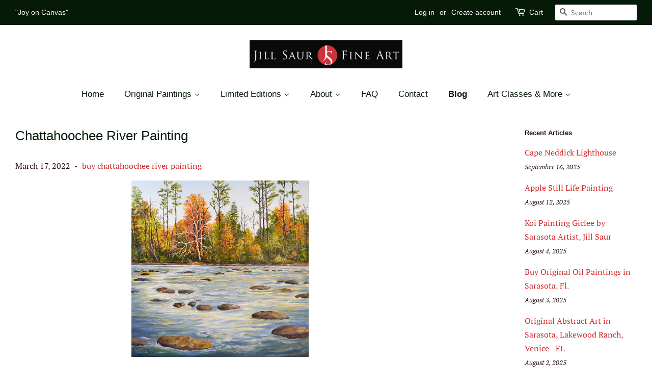

--- FILE ---
content_type: text/html; charset=utf-8
request_url: https://www.jillsaurfineart.com/blogs/news/chattahoochee-river-painting
body_size: 15051
content:
<!doctype html>
<html class="no-js" lang="en">
<head>

  <!-- Basic page needs ================================================== -->
  <meta charset="utf-8">
  <meta http-equiv="X-UA-Compatible" content="IE=edge,chrome=1">

  
  <link rel="shortcut icon" href="//www.jillsaurfineart.com/cdn/shop/files/Jill_Saur_Favicon_32x32.png?v=1614353989" type="image/png" />
  

  <!-- Title and description ================================================== -->
  <title>
  Chattahoochee River Painting &ndash; Jill Saur Fine Art
  </title>

  
  <meta name="description" content="I&#39;ve long been enthralled by the Chattahoochee River.  Living north of Atlanta, it&#39;s one of the few places that a soul has to wander that&#39;s not too far from home.  It&#39;s possible to spend a nice amount of time gazing at the fast moving waters in complete solitude.  This particular area is called, Jones Bridge.  The old ">
  

  <!-- Social meta ================================================== -->
  <!-- /snippets/social-meta-tags.liquid -->




<meta property="og:site_name" content="Jill Saur Fine Art">
<meta property="og:url" content="https://www.jillsaurfineart.com/blogs/news/chattahoochee-river-painting">
<meta property="og:title" content="Chattahoochee River Painting">
<meta property="og:type" content="article">
<meta property="og:description" content="I&#39;ve long been enthralled by the Chattahoochee River.  Living north of Atlanta, it&#39;s one of the few places that a soul has to wander that&#39;s not too far from home.  It&#39;s possible to spend a nice amount of time gazing at the fast moving waters in complete solitude.  This particular area is called, Jones Bridge.  The old ">

<meta property="og:image" content="http://www.jillsaurfineart.com/cdn/shop/articles/River_painting_by_jill_saur_03645763-2ed7-4b0b-954b-b30636865ac9_1200x1200.jpg?v=1647723580">
<meta property="og:image:secure_url" content="https://www.jillsaurfineart.com/cdn/shop/articles/River_painting_by_jill_saur_03645763-2ed7-4b0b-954b-b30636865ac9_1200x1200.jpg?v=1647723580">


<meta name="twitter:card" content="summary_large_image">
<meta name="twitter:title" content="Chattahoochee River Painting">
<meta name="twitter:description" content="I&#39;ve long been enthralled by the Chattahoochee River.  Living north of Atlanta, it&#39;s one of the few places that a soul has to wander that&#39;s not too far from home.  It&#39;s possible to spend a nice amount of time gazing at the fast moving waters in complete solitude.  This particular area is called, Jones Bridge.  The old ">


  <!-- Helpers ================================================== -->
  <link rel="canonical" href="https://www.jillsaurfineart.com/blogs/news/chattahoochee-river-painting">
  <meta name="viewport" content="width=device-width,initial-scale=1">
  <meta name="theme-color" content="#d22a2a">

  <!-- CSS ================================================== -->
  <link href="//www.jillsaurfineart.com/cdn/shop/t/3/assets/timber.scss.css?v=10191280491118060821759260366" rel="stylesheet" type="text/css" media="all" />
  <link href="//www.jillsaurfineart.com/cdn/shop/t/3/assets/theme.scss.css?v=82324890871869032831759260365" rel="stylesheet" type="text/css" media="all" />

  <script>
    window.theme = window.theme || {};

    var theme = {
      strings: {
        addToCart: "Add to Cart",
        soldOut: "Sold",
        unavailable: "Unavailable",
        zoomClose: "Close (Esc)",
        zoomPrev: "Previous (Left arrow key)",
        zoomNext: "Next (Right arrow key)",
        addressError: "Error looking up that address",
        addressNoResults: "No results for that address",
        addressQueryLimit: "You have exceeded the Google API usage limit. Consider upgrading to a \u003ca href=\"https:\/\/developers.google.com\/maps\/premium\/usage-limits\"\u003ePremium Plan\u003c\/a\u003e.",
        authError: "There was a problem authenticating your Google Maps API Key."
      },
      settings: {
        // Adding some settings to allow the editor to update correctly when they are changed
        enableWideLayout: true,
        typeAccentTransform: false,
        typeAccentSpacing: false,
        baseFontSize: '16px',
        headerBaseFontSize: '26px',
        accentFontSize: '17px'
      },
      variables: {
        mediaQueryMedium: 'screen and (max-width: 768px)',
        bpSmall: false
      },
      moneyFormat: "$ {{amount}}"
    }

    document.documentElement.className = document.documentElement.className.replace('no-js', 'supports-js');
  </script>

  <!-- Header hook for plugins ================================================== -->
  <script>window.performance && window.performance.mark && window.performance.mark('shopify.content_for_header.start');</script><meta id="shopify-digital-wallet" name="shopify-digital-wallet" content="/12281398/digital_wallets/dialog">
<meta name="shopify-checkout-api-token" content="e598ff508c7052e4d6d09e4947c5a44f">
<link rel="alternate" type="application/atom+xml" title="Feed" href="/blogs/news.atom" />
<script async="async" src="/checkouts/internal/preloads.js?locale=en-US"></script>
<link rel="preconnect" href="https://shop.app" crossorigin="anonymous">
<script async="async" src="https://shop.app/checkouts/internal/preloads.js?locale=en-US&shop_id=12281398" crossorigin="anonymous"></script>
<script id="shopify-features" type="application/json">{"accessToken":"e598ff508c7052e4d6d09e4947c5a44f","betas":["rich-media-storefront-analytics"],"domain":"www.jillsaurfineart.com","predictiveSearch":true,"shopId":12281398,"locale":"en"}</script>
<script>var Shopify = Shopify || {};
Shopify.shop = "jill-saur-fine-art.myshopify.com";
Shopify.locale = "en";
Shopify.currency = {"active":"USD","rate":"1.0"};
Shopify.country = "US";
Shopify.theme = {"name":"Minimal | New Version","id":83724795982,"schema_name":"Minimal","schema_version":"12.2.1","theme_store_id":380,"role":"main"};
Shopify.theme.handle = "null";
Shopify.theme.style = {"id":null,"handle":null};
Shopify.cdnHost = "www.jillsaurfineart.com/cdn";
Shopify.routes = Shopify.routes || {};
Shopify.routes.root = "/";</script>
<script type="module">!function(o){(o.Shopify=o.Shopify||{}).modules=!0}(window);</script>
<script>!function(o){function n(){var o=[];function n(){o.push(Array.prototype.slice.apply(arguments))}return n.q=o,n}var t=o.Shopify=o.Shopify||{};t.loadFeatures=n(),t.autoloadFeatures=n()}(window);</script>
<script>
  window.ShopifyPay = window.ShopifyPay || {};
  window.ShopifyPay.apiHost = "shop.app\/pay";
  window.ShopifyPay.redirectState = null;
</script>
<script id="shop-js-analytics" type="application/json">{"pageType":"article"}</script>
<script defer="defer" async type="module" src="//www.jillsaurfineart.com/cdn/shopifycloud/shop-js/modules/v2/client.init-shop-cart-sync_dlpDe4U9.en.esm.js"></script>
<script defer="defer" async type="module" src="//www.jillsaurfineart.com/cdn/shopifycloud/shop-js/modules/v2/chunk.common_FunKbpTJ.esm.js"></script>
<script type="module">
  await import("//www.jillsaurfineart.com/cdn/shopifycloud/shop-js/modules/v2/client.init-shop-cart-sync_dlpDe4U9.en.esm.js");
await import("//www.jillsaurfineart.com/cdn/shopifycloud/shop-js/modules/v2/chunk.common_FunKbpTJ.esm.js");

  window.Shopify.SignInWithShop?.initShopCartSync?.({"fedCMEnabled":true,"windoidEnabled":true});

</script>
<script>
  window.Shopify = window.Shopify || {};
  if (!window.Shopify.featureAssets) window.Shopify.featureAssets = {};
  window.Shopify.featureAssets['shop-js'] = {"shop-cart-sync":["modules/v2/client.shop-cart-sync_DIWHqfTk.en.esm.js","modules/v2/chunk.common_FunKbpTJ.esm.js"],"init-fed-cm":["modules/v2/client.init-fed-cm_CmNkGb1A.en.esm.js","modules/v2/chunk.common_FunKbpTJ.esm.js"],"shop-button":["modules/v2/client.shop-button_Dpfxl9vG.en.esm.js","modules/v2/chunk.common_FunKbpTJ.esm.js"],"init-shop-cart-sync":["modules/v2/client.init-shop-cart-sync_dlpDe4U9.en.esm.js","modules/v2/chunk.common_FunKbpTJ.esm.js"],"init-shop-email-lookup-coordinator":["modules/v2/client.init-shop-email-lookup-coordinator_DUdFDmvK.en.esm.js","modules/v2/chunk.common_FunKbpTJ.esm.js"],"init-windoid":["modules/v2/client.init-windoid_V_O5I0mt.en.esm.js","modules/v2/chunk.common_FunKbpTJ.esm.js"],"pay-button":["modules/v2/client.pay-button_x_P2fRzB.en.esm.js","modules/v2/chunk.common_FunKbpTJ.esm.js"],"shop-toast-manager":["modules/v2/client.shop-toast-manager_p8J9W8kY.en.esm.js","modules/v2/chunk.common_FunKbpTJ.esm.js"],"shop-cash-offers":["modules/v2/client.shop-cash-offers_CtPYbIPM.en.esm.js","modules/v2/chunk.common_FunKbpTJ.esm.js","modules/v2/chunk.modal_n1zSoh3t.esm.js"],"shop-login-button":["modules/v2/client.shop-login-button_C3-NmE42.en.esm.js","modules/v2/chunk.common_FunKbpTJ.esm.js","modules/v2/chunk.modal_n1zSoh3t.esm.js"],"avatar":["modules/v2/client.avatar_BTnouDA3.en.esm.js"],"init-shop-for-new-customer-accounts":["modules/v2/client.init-shop-for-new-customer-accounts_aeWumpsw.en.esm.js","modules/v2/client.shop-login-button_C3-NmE42.en.esm.js","modules/v2/chunk.common_FunKbpTJ.esm.js","modules/v2/chunk.modal_n1zSoh3t.esm.js"],"init-customer-accounts-sign-up":["modules/v2/client.init-customer-accounts-sign-up_CRLhpYdY.en.esm.js","modules/v2/client.shop-login-button_C3-NmE42.en.esm.js","modules/v2/chunk.common_FunKbpTJ.esm.js","modules/v2/chunk.modal_n1zSoh3t.esm.js"],"init-customer-accounts":["modules/v2/client.init-customer-accounts_BkuyBVsz.en.esm.js","modules/v2/client.shop-login-button_C3-NmE42.en.esm.js","modules/v2/chunk.common_FunKbpTJ.esm.js","modules/v2/chunk.modal_n1zSoh3t.esm.js"],"shop-follow-button":["modules/v2/client.shop-follow-button_DDNA7Aw9.en.esm.js","modules/v2/chunk.common_FunKbpTJ.esm.js","modules/v2/chunk.modal_n1zSoh3t.esm.js"],"checkout-modal":["modules/v2/client.checkout-modal_EOl6FxyC.en.esm.js","modules/v2/chunk.common_FunKbpTJ.esm.js","modules/v2/chunk.modal_n1zSoh3t.esm.js"],"lead-capture":["modules/v2/client.lead-capture_LZVhB0lN.en.esm.js","modules/v2/chunk.common_FunKbpTJ.esm.js","modules/v2/chunk.modal_n1zSoh3t.esm.js"],"shop-login":["modules/v2/client.shop-login_D4d_T_FR.en.esm.js","modules/v2/chunk.common_FunKbpTJ.esm.js","modules/v2/chunk.modal_n1zSoh3t.esm.js"],"payment-terms":["modules/v2/client.payment-terms_g-geHK5T.en.esm.js","modules/v2/chunk.common_FunKbpTJ.esm.js","modules/v2/chunk.modal_n1zSoh3t.esm.js"]};
</script>
<script id="__st">var __st={"a":12281398,"offset":-18000,"reqid":"d6e0b3ee-06d2-49e8-9b5c-9364a26e92dc-1765837878","pageurl":"www.jillsaurfineart.com\/blogs\/news\/chattahoochee-river-painting","s":"articles-557357924430","u":"69937d205bfa","p":"article","rtyp":"article","rid":557357924430};</script>
<script>window.ShopifyPaypalV4VisibilityTracking = true;</script>
<script id="captcha-bootstrap">!function(){'use strict';const t='contact',e='account',n='new_comment',o=[[t,t],['blogs',n],['comments',n],[t,'customer']],c=[[e,'customer_login'],[e,'guest_login'],[e,'recover_customer_password'],[e,'create_customer']],r=t=>t.map((([t,e])=>`form[action*='/${t}']:not([data-nocaptcha='true']) input[name='form_type'][value='${e}']`)).join(','),a=t=>()=>t?[...document.querySelectorAll(t)].map((t=>t.form)):[];function s(){const t=[...o],e=r(t);return a(e)}const i='password',u='form_key',d=['recaptcha-v3-token','g-recaptcha-response','h-captcha-response',i],f=()=>{try{return window.sessionStorage}catch{return}},m='__shopify_v',_=t=>t.elements[u];function p(t,e,n=!1){try{const o=window.sessionStorage,c=JSON.parse(o.getItem(e)),{data:r}=function(t){const{data:e,action:n}=t;return t[m]||n?{data:e,action:n}:{data:t,action:n}}(c);for(const[e,n]of Object.entries(r))t.elements[e]&&(t.elements[e].value=n);n&&o.removeItem(e)}catch(o){console.error('form repopulation failed',{error:o})}}const l='form_type',E='cptcha';function T(t){t.dataset[E]=!0}const w=window,h=w.document,L='Shopify',v='ce_forms',y='captcha';let A=!1;((t,e)=>{const n=(g='f06e6c50-85a8-45c8-87d0-21a2b65856fe',I='https://cdn.shopify.com/shopifycloud/storefront-forms-hcaptcha/ce_storefront_forms_captcha_hcaptcha.v1.5.2.iife.js',D={infoText:'Protected by hCaptcha',privacyText:'Privacy',termsText:'Terms'},(t,e,n)=>{const o=w[L][v],c=o.bindForm;if(c)return c(t,g,e,D).then(n);var r;o.q.push([[t,g,e,D],n]),r=I,A||(h.body.append(Object.assign(h.createElement('script'),{id:'captcha-provider',async:!0,src:r})),A=!0)});var g,I,D;w[L]=w[L]||{},w[L][v]=w[L][v]||{},w[L][v].q=[],w[L][y]=w[L][y]||{},w[L][y].protect=function(t,e){n(t,void 0,e),T(t)},Object.freeze(w[L][y]),function(t,e,n,w,h,L){const[v,y,A,g]=function(t,e,n){const i=e?o:[],u=t?c:[],d=[...i,...u],f=r(d),m=r(i),_=r(d.filter((([t,e])=>n.includes(e))));return[a(f),a(m),a(_),s()]}(w,h,L),I=t=>{const e=t.target;return e instanceof HTMLFormElement?e:e&&e.form},D=t=>v().includes(t);t.addEventListener('submit',(t=>{const e=I(t);if(!e)return;const n=D(e)&&!e.dataset.hcaptchaBound&&!e.dataset.recaptchaBound,o=_(e),c=g().includes(e)&&(!o||!o.value);(n||c)&&t.preventDefault(),c&&!n&&(function(t){try{if(!f())return;!function(t){const e=f();if(!e)return;const n=_(t);if(!n)return;const o=n.value;o&&e.removeItem(o)}(t);const e=Array.from(Array(32),(()=>Math.random().toString(36)[2])).join('');!function(t,e){_(t)||t.append(Object.assign(document.createElement('input'),{type:'hidden',name:u})),t.elements[u].value=e}(t,e),function(t,e){const n=f();if(!n)return;const o=[...t.querySelectorAll(`input[type='${i}']`)].map((({name:t})=>t)),c=[...d,...o],r={};for(const[a,s]of new FormData(t).entries())c.includes(a)||(r[a]=s);n.setItem(e,JSON.stringify({[m]:1,action:t.action,data:r}))}(t,e)}catch(e){console.error('failed to persist form',e)}}(e),e.submit())}));const S=(t,e)=>{t&&!t.dataset[E]&&(n(t,e.some((e=>e===t))),T(t))};for(const o of['focusin','change'])t.addEventListener(o,(t=>{const e=I(t);D(e)&&S(e,y())}));const B=e.get('form_key'),M=e.get(l),P=B&&M;t.addEventListener('DOMContentLoaded',(()=>{const t=y();if(P)for(const e of t)e.elements[l].value===M&&p(e,B);[...new Set([...A(),...v().filter((t=>'true'===t.dataset.shopifyCaptcha))])].forEach((e=>S(e,t)))}))}(h,new URLSearchParams(w.location.search),n,t,e,['guest_login'])})(!0,!0)}();</script>
<script integrity="sha256-52AcMU7V7pcBOXWImdc/TAGTFKeNjmkeM1Pvks/DTgc=" data-source-attribution="shopify.loadfeatures" defer="defer" src="//www.jillsaurfineart.com/cdn/shopifycloud/storefront/assets/storefront/load_feature-81c60534.js" crossorigin="anonymous"></script>
<script crossorigin="anonymous" defer="defer" src="//www.jillsaurfineart.com/cdn/shopifycloud/storefront/assets/shopify_pay/storefront-65b4c6d7.js?v=20250812"></script>
<script data-source-attribution="shopify.dynamic_checkout.dynamic.init">var Shopify=Shopify||{};Shopify.PaymentButton=Shopify.PaymentButton||{isStorefrontPortableWallets:!0,init:function(){window.Shopify.PaymentButton.init=function(){};var t=document.createElement("script");t.src="https://www.jillsaurfineart.com/cdn/shopifycloud/portable-wallets/latest/portable-wallets.en.js",t.type="module",document.head.appendChild(t)}};
</script>
<script data-source-attribution="shopify.dynamic_checkout.buyer_consent">
  function portableWalletsHideBuyerConsent(e){var t=document.getElementById("shopify-buyer-consent"),n=document.getElementById("shopify-subscription-policy-button");t&&n&&(t.classList.add("hidden"),t.setAttribute("aria-hidden","true"),n.removeEventListener("click",e))}function portableWalletsShowBuyerConsent(e){var t=document.getElementById("shopify-buyer-consent"),n=document.getElementById("shopify-subscription-policy-button");t&&n&&(t.classList.remove("hidden"),t.removeAttribute("aria-hidden"),n.addEventListener("click",e))}window.Shopify?.PaymentButton&&(window.Shopify.PaymentButton.hideBuyerConsent=portableWalletsHideBuyerConsent,window.Shopify.PaymentButton.showBuyerConsent=portableWalletsShowBuyerConsent);
</script>
<script data-source-attribution="shopify.dynamic_checkout.cart.bootstrap">document.addEventListener("DOMContentLoaded",(function(){function t(){return document.querySelector("shopify-accelerated-checkout-cart, shopify-accelerated-checkout")}if(t())Shopify.PaymentButton.init();else{new MutationObserver((function(e,n){t()&&(Shopify.PaymentButton.init(),n.disconnect())})).observe(document.body,{childList:!0,subtree:!0})}}));
</script>
<link id="shopify-accelerated-checkout-styles" rel="stylesheet" media="screen" href="https://www.jillsaurfineart.com/cdn/shopifycloud/portable-wallets/latest/accelerated-checkout-backwards-compat.css" crossorigin="anonymous">
<style id="shopify-accelerated-checkout-cart">
        #shopify-buyer-consent {
  margin-top: 1em;
  display: inline-block;
  width: 100%;
}

#shopify-buyer-consent.hidden {
  display: none;
}

#shopify-subscription-policy-button {
  background: none;
  border: none;
  padding: 0;
  text-decoration: underline;
  font-size: inherit;
  cursor: pointer;
}

#shopify-subscription-policy-button::before {
  box-shadow: none;
}

      </style>

<script>window.performance && window.performance.mark && window.performance.mark('shopify.content_for_header.end');</script>

  <script src="//www.jillsaurfineart.com/cdn/shop/t/3/assets/jquery-2.2.3.min.js?v=58211863146907186831612141973" type="text/javascript"></script>

  <script src="//www.jillsaurfineart.com/cdn/shop/t/3/assets/lazysizes.min.js?v=155223123402716617051612141973" async="async"></script>

  
  

<link href="https://monorail-edge.shopifysvc.com" rel="dns-prefetch">
<script>(function(){if ("sendBeacon" in navigator && "performance" in window) {try {var session_token_from_headers = performance.getEntriesByType('navigation')[0].serverTiming.find(x => x.name == '_s').description;} catch {var session_token_from_headers = undefined;}var session_cookie_matches = document.cookie.match(/_shopify_s=([^;]*)/);var session_token_from_cookie = session_cookie_matches && session_cookie_matches.length === 2 ? session_cookie_matches[1] : "";var session_token = session_token_from_headers || session_token_from_cookie || "";function handle_abandonment_event(e) {var entries = performance.getEntries().filter(function(entry) {return /monorail-edge.shopifysvc.com/.test(entry.name);});if (!window.abandonment_tracked && entries.length === 0) {window.abandonment_tracked = true;var currentMs = Date.now();var navigation_start = performance.timing.navigationStart;var payload = {shop_id: 12281398,url: window.location.href,navigation_start,duration: currentMs - navigation_start,session_token,page_type: "article"};window.navigator.sendBeacon("https://monorail-edge.shopifysvc.com/v1/produce", JSON.stringify({schema_id: "online_store_buyer_site_abandonment/1.1",payload: payload,metadata: {event_created_at_ms: currentMs,event_sent_at_ms: currentMs}}));}}window.addEventListener('pagehide', handle_abandonment_event);}}());</script>
<script id="web-pixels-manager-setup">(function e(e,d,r,n,o){if(void 0===o&&(o={}),!Boolean(null===(a=null===(i=window.Shopify)||void 0===i?void 0:i.analytics)||void 0===a?void 0:a.replayQueue)){var i,a;window.Shopify=window.Shopify||{};var t=window.Shopify;t.analytics=t.analytics||{};var s=t.analytics;s.replayQueue=[],s.publish=function(e,d,r){return s.replayQueue.push([e,d,r]),!0};try{self.performance.mark("wpm:start")}catch(e){}var l=function(){var e={modern:/Edge?\/(1{2}[4-9]|1[2-9]\d|[2-9]\d{2}|\d{4,})\.\d+(\.\d+|)|Firefox\/(1{2}[4-9]|1[2-9]\d|[2-9]\d{2}|\d{4,})\.\d+(\.\d+|)|Chrom(ium|e)\/(9{2}|\d{3,})\.\d+(\.\d+|)|(Maci|X1{2}).+ Version\/(15\.\d+|(1[6-9]|[2-9]\d|\d{3,})\.\d+)([,.]\d+|)( \(\w+\)|)( Mobile\/\w+|) Safari\/|Chrome.+OPR\/(9{2}|\d{3,})\.\d+\.\d+|(CPU[ +]OS|iPhone[ +]OS|CPU[ +]iPhone|CPU IPhone OS|CPU iPad OS)[ +]+(15[._]\d+|(1[6-9]|[2-9]\d|\d{3,})[._]\d+)([._]\d+|)|Android:?[ /-](13[3-9]|1[4-9]\d|[2-9]\d{2}|\d{4,})(\.\d+|)(\.\d+|)|Android.+Firefox\/(13[5-9]|1[4-9]\d|[2-9]\d{2}|\d{4,})\.\d+(\.\d+|)|Android.+Chrom(ium|e)\/(13[3-9]|1[4-9]\d|[2-9]\d{2}|\d{4,})\.\d+(\.\d+|)|SamsungBrowser\/([2-9]\d|\d{3,})\.\d+/,legacy:/Edge?\/(1[6-9]|[2-9]\d|\d{3,})\.\d+(\.\d+|)|Firefox\/(5[4-9]|[6-9]\d|\d{3,})\.\d+(\.\d+|)|Chrom(ium|e)\/(5[1-9]|[6-9]\d|\d{3,})\.\d+(\.\d+|)([\d.]+$|.*Safari\/(?![\d.]+ Edge\/[\d.]+$))|(Maci|X1{2}).+ Version\/(10\.\d+|(1[1-9]|[2-9]\d|\d{3,})\.\d+)([,.]\d+|)( \(\w+\)|)( Mobile\/\w+|) Safari\/|Chrome.+OPR\/(3[89]|[4-9]\d|\d{3,})\.\d+\.\d+|(CPU[ +]OS|iPhone[ +]OS|CPU[ +]iPhone|CPU IPhone OS|CPU iPad OS)[ +]+(10[._]\d+|(1[1-9]|[2-9]\d|\d{3,})[._]\d+)([._]\d+|)|Android:?[ /-](13[3-9]|1[4-9]\d|[2-9]\d{2}|\d{4,})(\.\d+|)(\.\d+|)|Mobile Safari.+OPR\/([89]\d|\d{3,})\.\d+\.\d+|Android.+Firefox\/(13[5-9]|1[4-9]\d|[2-9]\d{2}|\d{4,})\.\d+(\.\d+|)|Android.+Chrom(ium|e)\/(13[3-9]|1[4-9]\d|[2-9]\d{2}|\d{4,})\.\d+(\.\d+|)|Android.+(UC? ?Browser|UCWEB|U3)[ /]?(15\.([5-9]|\d{2,})|(1[6-9]|[2-9]\d|\d{3,})\.\d+)\.\d+|SamsungBrowser\/(5\.\d+|([6-9]|\d{2,})\.\d+)|Android.+MQ{2}Browser\/(14(\.(9|\d{2,})|)|(1[5-9]|[2-9]\d|\d{3,})(\.\d+|))(\.\d+|)|K[Aa][Ii]OS\/(3\.\d+|([4-9]|\d{2,})\.\d+)(\.\d+|)/},d=e.modern,r=e.legacy,n=navigator.userAgent;return n.match(d)?"modern":n.match(r)?"legacy":"unknown"}(),u="modern"===l?"modern":"legacy",c=(null!=n?n:{modern:"",legacy:""})[u],f=function(e){return[e.baseUrl,"/wpm","/b",e.hashVersion,"modern"===e.buildTarget?"m":"l",".js"].join("")}({baseUrl:d,hashVersion:r,buildTarget:u}),m=function(e){var d=e.version,r=e.bundleTarget,n=e.surface,o=e.pageUrl,i=e.monorailEndpoint;return{emit:function(e){var a=e.status,t=e.errorMsg,s=(new Date).getTime(),l=JSON.stringify({metadata:{event_sent_at_ms:s},events:[{schema_id:"web_pixels_manager_load/3.1",payload:{version:d,bundle_target:r,page_url:o,status:a,surface:n,error_msg:t},metadata:{event_created_at_ms:s}}]});if(!i)return console&&console.warn&&console.warn("[Web Pixels Manager] No Monorail endpoint provided, skipping logging."),!1;try{return self.navigator.sendBeacon.bind(self.navigator)(i,l)}catch(e){}var u=new XMLHttpRequest;try{return u.open("POST",i,!0),u.setRequestHeader("Content-Type","text/plain"),u.send(l),!0}catch(e){return console&&console.warn&&console.warn("[Web Pixels Manager] Got an unhandled error while logging to Monorail."),!1}}}}({version:r,bundleTarget:l,surface:e.surface,pageUrl:self.location.href,monorailEndpoint:e.monorailEndpoint});try{o.browserTarget=l,function(e){var d=e.src,r=e.async,n=void 0===r||r,o=e.onload,i=e.onerror,a=e.sri,t=e.scriptDataAttributes,s=void 0===t?{}:t,l=document.createElement("script"),u=document.querySelector("head"),c=document.querySelector("body");if(l.async=n,l.src=d,a&&(l.integrity=a,l.crossOrigin="anonymous"),s)for(var f in s)if(Object.prototype.hasOwnProperty.call(s,f))try{l.dataset[f]=s[f]}catch(e){}if(o&&l.addEventListener("load",o),i&&l.addEventListener("error",i),u)u.appendChild(l);else{if(!c)throw new Error("Did not find a head or body element to append the script");c.appendChild(l)}}({src:f,async:!0,onload:function(){if(!function(){var e,d;return Boolean(null===(d=null===(e=window.Shopify)||void 0===e?void 0:e.analytics)||void 0===d?void 0:d.initialized)}()){var d=window.webPixelsManager.init(e)||void 0;if(d){var r=window.Shopify.analytics;r.replayQueue.forEach((function(e){var r=e[0],n=e[1],o=e[2];d.publishCustomEvent(r,n,o)})),r.replayQueue=[],r.publish=d.publishCustomEvent,r.visitor=d.visitor,r.initialized=!0}}},onerror:function(){return m.emit({status:"failed",errorMsg:"".concat(f," has failed to load")})},sri:function(e){var d=/^sha384-[A-Za-z0-9+/=]+$/;return"string"==typeof e&&d.test(e)}(c)?c:"",scriptDataAttributes:o}),m.emit({status:"loading"})}catch(e){m.emit({status:"failed",errorMsg:(null==e?void 0:e.message)||"Unknown error"})}}})({shopId: 12281398,storefrontBaseUrl: "https://www.jillsaurfineart.com",extensionsBaseUrl: "https://extensions.shopifycdn.com/cdn/shopifycloud/web-pixels-manager",monorailEndpoint: "https://monorail-edge.shopifysvc.com/unstable/produce_batch",surface: "storefront-renderer",enabledBetaFlags: ["2dca8a86"],webPixelsConfigList: [{"id":"576487502","configuration":"{\"config\":\"{\\\"pixel_id\\\":\\\"G-T7BXN615QT\\\",\\\"gtag_events\\\":[{\\\"type\\\":\\\"begin_checkout\\\",\\\"action_label\\\":\\\"G-T7BXN615QT\\\"},{\\\"type\\\":\\\"search\\\",\\\"action_label\\\":\\\"G-T7BXN615QT\\\"},{\\\"type\\\":\\\"view_item\\\",\\\"action_label\\\":\\\"G-T7BXN615QT\\\"},{\\\"type\\\":\\\"purchase\\\",\\\"action_label\\\":\\\"G-T7BXN615QT\\\"},{\\\"type\\\":\\\"page_view\\\",\\\"action_label\\\":\\\"G-T7BXN615QT\\\"},{\\\"type\\\":\\\"add_payment_info\\\",\\\"action_label\\\":\\\"G-T7BXN615QT\\\"},{\\\"type\\\":\\\"add_to_cart\\\",\\\"action_label\\\":\\\"G-T7BXN615QT\\\"}],\\\"enable_monitoring_mode\\\":false}\"}","eventPayloadVersion":"v1","runtimeContext":"OPEN","scriptVersion":"b2a88bafab3e21179ed38636efcd8a93","type":"APP","apiClientId":1780363,"privacyPurposes":[],"dataSharingAdjustments":{"protectedCustomerApprovalScopes":["read_customer_address","read_customer_email","read_customer_name","read_customer_personal_data","read_customer_phone"]}},{"id":"shopify-app-pixel","configuration":"{}","eventPayloadVersion":"v1","runtimeContext":"STRICT","scriptVersion":"0450","apiClientId":"shopify-pixel","type":"APP","privacyPurposes":["ANALYTICS","MARKETING"]},{"id":"shopify-custom-pixel","eventPayloadVersion":"v1","runtimeContext":"LAX","scriptVersion":"0450","apiClientId":"shopify-pixel","type":"CUSTOM","privacyPurposes":["ANALYTICS","MARKETING"]}],isMerchantRequest: false,initData: {"shop":{"name":"Jill Saur Fine Art","paymentSettings":{"currencyCode":"USD"},"myshopifyDomain":"jill-saur-fine-art.myshopify.com","countryCode":"US","storefrontUrl":"https:\/\/www.jillsaurfineart.com"},"customer":null,"cart":null,"checkout":null,"productVariants":[],"purchasingCompany":null},},"https://www.jillsaurfineart.com/cdn","ae1676cfwd2530674p4253c800m34e853cb",{"modern":"","legacy":""},{"shopId":"12281398","storefrontBaseUrl":"https:\/\/www.jillsaurfineart.com","extensionBaseUrl":"https:\/\/extensions.shopifycdn.com\/cdn\/shopifycloud\/web-pixels-manager","surface":"storefront-renderer","enabledBetaFlags":"[\"2dca8a86\"]","isMerchantRequest":"false","hashVersion":"ae1676cfwd2530674p4253c800m34e853cb","publish":"custom","events":"[[\"page_viewed\",{}]]"});</script><script>
  window.ShopifyAnalytics = window.ShopifyAnalytics || {};
  window.ShopifyAnalytics.meta = window.ShopifyAnalytics.meta || {};
  window.ShopifyAnalytics.meta.currency = 'USD';
  var meta = {"page":{"pageType":"article","resourceType":"article","resourceId":557357924430}};
  for (var attr in meta) {
    window.ShopifyAnalytics.meta[attr] = meta[attr];
  }
</script>
<script class="analytics">
  (function () {
    var customDocumentWrite = function(content) {
      var jquery = null;

      if (window.jQuery) {
        jquery = window.jQuery;
      } else if (window.Checkout && window.Checkout.$) {
        jquery = window.Checkout.$;
      }

      if (jquery) {
        jquery('body').append(content);
      }
    };

    var hasLoggedConversion = function(token) {
      if (token) {
        return document.cookie.indexOf('loggedConversion=' + token) !== -1;
      }
      return false;
    }

    var setCookieIfConversion = function(token) {
      if (token) {
        var twoMonthsFromNow = new Date(Date.now());
        twoMonthsFromNow.setMonth(twoMonthsFromNow.getMonth() + 2);

        document.cookie = 'loggedConversion=' + token + '; expires=' + twoMonthsFromNow;
      }
    }

    var trekkie = window.ShopifyAnalytics.lib = window.trekkie = window.trekkie || [];
    if (trekkie.integrations) {
      return;
    }
    trekkie.methods = [
      'identify',
      'page',
      'ready',
      'track',
      'trackForm',
      'trackLink'
    ];
    trekkie.factory = function(method) {
      return function() {
        var args = Array.prototype.slice.call(arguments);
        args.unshift(method);
        trekkie.push(args);
        return trekkie;
      };
    };
    for (var i = 0; i < trekkie.methods.length; i++) {
      var key = trekkie.methods[i];
      trekkie[key] = trekkie.factory(key);
    }
    trekkie.load = function(config) {
      trekkie.config = config || {};
      trekkie.config.initialDocumentCookie = document.cookie;
      var first = document.getElementsByTagName('script')[0];
      var script = document.createElement('script');
      script.type = 'text/javascript';
      script.onerror = function(e) {
        var scriptFallback = document.createElement('script');
        scriptFallback.type = 'text/javascript';
        scriptFallback.onerror = function(error) {
                var Monorail = {
      produce: function produce(monorailDomain, schemaId, payload) {
        var currentMs = new Date().getTime();
        var event = {
          schema_id: schemaId,
          payload: payload,
          metadata: {
            event_created_at_ms: currentMs,
            event_sent_at_ms: currentMs
          }
        };
        return Monorail.sendRequest("https://" + monorailDomain + "/v1/produce", JSON.stringify(event));
      },
      sendRequest: function sendRequest(endpointUrl, payload) {
        // Try the sendBeacon API
        if (window && window.navigator && typeof window.navigator.sendBeacon === 'function' && typeof window.Blob === 'function' && !Monorail.isIos12()) {
          var blobData = new window.Blob([payload], {
            type: 'text/plain'
          });

          if (window.navigator.sendBeacon(endpointUrl, blobData)) {
            return true;
          } // sendBeacon was not successful

        } // XHR beacon

        var xhr = new XMLHttpRequest();

        try {
          xhr.open('POST', endpointUrl);
          xhr.setRequestHeader('Content-Type', 'text/plain');
          xhr.send(payload);
        } catch (e) {
          console.log(e);
        }

        return false;
      },
      isIos12: function isIos12() {
        return window.navigator.userAgent.lastIndexOf('iPhone; CPU iPhone OS 12_') !== -1 || window.navigator.userAgent.lastIndexOf('iPad; CPU OS 12_') !== -1;
      }
    };
    Monorail.produce('monorail-edge.shopifysvc.com',
      'trekkie_storefront_load_errors/1.1',
      {shop_id: 12281398,
      theme_id: 83724795982,
      app_name: "storefront",
      context_url: window.location.href,
      source_url: "//www.jillsaurfineart.com/cdn/s/trekkie.storefront.1a0636ab3186d698599065cb6ce9903ebacdd71a.min.js"});

        };
        scriptFallback.async = true;
        scriptFallback.src = '//www.jillsaurfineart.com/cdn/s/trekkie.storefront.1a0636ab3186d698599065cb6ce9903ebacdd71a.min.js';
        first.parentNode.insertBefore(scriptFallback, first);
      };
      script.async = true;
      script.src = '//www.jillsaurfineart.com/cdn/s/trekkie.storefront.1a0636ab3186d698599065cb6ce9903ebacdd71a.min.js';
      first.parentNode.insertBefore(script, first);
    };
    trekkie.load(
      {"Trekkie":{"appName":"storefront","development":false,"defaultAttributes":{"shopId":12281398,"isMerchantRequest":null,"themeId":83724795982,"themeCityHash":"15076360745164650831","contentLanguage":"en","currency":"USD","eventMetadataId":"8d67ea50-3a08-4716-9936-9ee49ba27405"},"isServerSideCookieWritingEnabled":true,"monorailRegion":"shop_domain"},"Session Attribution":{},"S2S":{"facebookCapiEnabled":false,"source":"trekkie-storefront-renderer","apiClientId":580111}}
    );

    var loaded = false;
    trekkie.ready(function() {
      if (loaded) return;
      loaded = true;

      window.ShopifyAnalytics.lib = window.trekkie;

      var originalDocumentWrite = document.write;
      document.write = customDocumentWrite;
      try { window.ShopifyAnalytics.merchantGoogleAnalytics.call(this); } catch(error) {};
      document.write = originalDocumentWrite;

      window.ShopifyAnalytics.lib.page(null,{"pageType":"article","resourceType":"article","resourceId":557357924430,"shopifyEmitted":true});

      var match = window.location.pathname.match(/checkouts\/(.+)\/(thank_you|post_purchase)/)
      var token = match? match[1]: undefined;
      if (!hasLoggedConversion(token)) {
        setCookieIfConversion(token);
        
      }
    });


        var eventsListenerScript = document.createElement('script');
        eventsListenerScript.async = true;
        eventsListenerScript.src = "//www.jillsaurfineart.com/cdn/shopifycloud/storefront/assets/shop_events_listener-3da45d37.js";
        document.getElementsByTagName('head')[0].appendChild(eventsListenerScript);

})();</script>
  <script>
  if (!window.ga || (window.ga && typeof window.ga !== 'function')) {
    window.ga = function ga() {
      (window.ga.q = window.ga.q || []).push(arguments);
      if (window.Shopify && window.Shopify.analytics && typeof window.Shopify.analytics.publish === 'function') {
        window.Shopify.analytics.publish("ga_stub_called", {}, {sendTo: "google_osp_migration"});
      }
      console.error("Shopify's Google Analytics stub called with:", Array.from(arguments), "\nSee https://help.shopify.com/manual/promoting-marketing/pixels/pixel-migration#google for more information.");
    };
    if (window.Shopify && window.Shopify.analytics && typeof window.Shopify.analytics.publish === 'function') {
      window.Shopify.analytics.publish("ga_stub_initialized", {}, {sendTo: "google_osp_migration"});
    }
  }
</script>
<script
  defer
  src="https://www.jillsaurfineart.com/cdn/shopifycloud/perf-kit/shopify-perf-kit-2.1.2.min.js"
  data-application="storefront-renderer"
  data-shop-id="12281398"
  data-render-region="gcp-us-central1"
  data-page-type="article"
  data-theme-instance-id="83724795982"
  data-theme-name="Minimal"
  data-theme-version="12.2.1"
  data-monorail-region="shop_domain"
  data-resource-timing-sampling-rate="10"
  data-shs="true"
  data-shs-beacon="true"
  data-shs-export-with-fetch="true"
  data-shs-logs-sample-rate="1"
  data-shs-beacon-endpoint="https://www.jillsaurfineart.com/api/collect"
></script>
</head>

<body id="chattahoochee-river-painting" class="template-article">

  <div id="shopify-section-header" class="shopify-section"><style>
  .logo__image-wrapper {
    max-width: 300px;
  }
  /*================= If logo is above navigation ================== */
  
    .site-nav {
      
      margin-top: 30px;
    }

    
      .logo__image-wrapper {
        margin: 0 auto;
      }
    
  

  /*============ If logo is on the same line as navigation ============ */
  


  
</style>

<div data-section-id="header" data-section-type="header-section">
  <div class="header-bar">
    <div class="wrapper medium-down--hide">
      <div class="post-large--display-table">

        
          <div class="header-bar__left post-large--display-table-cell">

            

            

            
              <div class="header-bar__module header-bar__message">
                
                  &quot;Joy on Canvas&quot;
                
              </div>
            

          </div>
        

        <div class="header-bar__right post-large--display-table-cell">

          
            <ul class="header-bar__module header-bar__module--list">
              
                <li>
                  <a href="https://www.jillsaurfineart.com/customer_authentication/redirect?locale=en&amp;region_country=US" id="customer_login_link">Log in</a>
                </li>
                <li>or</li>
                <li>
                  <a href="https://shopify.com/12281398/account?locale=en" id="customer_register_link">Create account</a>
                </li>
              
            </ul>
          

          <div class="header-bar__module">
            <span class="header-bar__sep" aria-hidden="true"></span>
            <a href="/cart" class="cart-page-link">
              <span class="icon icon-cart header-bar__cart-icon" aria-hidden="true"></span>
            </a>
          </div>

          <div class="header-bar__module">
            <a href="/cart" class="cart-page-link">
              Cart
              <span class="cart-count header-bar__cart-count hidden-count">0</span>
            </a>
          </div>

          
            
              <div class="header-bar__module header-bar__search">
                


  <form action="/search" method="get" class="header-bar__search-form clearfix" role="search">
    
    <button type="submit" class="btn btn--search icon-fallback-text header-bar__search-submit">
      <span class="icon icon-search" aria-hidden="true"></span>
      <span class="fallback-text">Search</span>
    </button>
    <input type="search" name="q" value="" aria-label="Search" class="header-bar__search-input" placeholder="Search">
  </form>


              </div>
            
          

        </div>
      </div>
    </div>

    <div class="wrapper post-large--hide announcement-bar--mobile">
      
        
          <span>&quot;Joy on Canvas&quot;</span>
        
      
    </div>

    <div class="wrapper post-large--hide">
      
        <button type="button" class="mobile-nav-trigger" id="MobileNavTrigger" aria-controls="MobileNav" aria-expanded="false">
          <span class="icon icon-hamburger" aria-hidden="true"></span>
          Menu
        </button>
      
      <a href="/cart" class="cart-page-link mobile-cart-page-link">
        <span class="icon icon-cart header-bar__cart-icon" aria-hidden="true"></span>
        Cart <span class="cart-count hidden-count">0</span>
      </a>
    </div>
    <nav role="navigation">
  <ul id="MobileNav" class="mobile-nav post-large--hide">
    
      
        <li class="mobile-nav__link">
          <a
            href="/"
            class="mobile-nav"
            >
            Home
          </a>
        </li>
      
    
      
        
        <li class="mobile-nav__link" aria-haspopup="true">
          <a
            href="#"
            class="mobile-nav__sublist-trigger"
            aria-controls="MobileNav-Parent-2"
            aria-expanded="false">
            Original Paintings
            <span class="icon-fallback-text mobile-nav__sublist-expand" aria-hidden="true">
  <span class="icon icon-plus" aria-hidden="true"></span>
  <span class="fallback-text">+</span>
</span>
<span class="icon-fallback-text mobile-nav__sublist-contract" aria-hidden="true">
  <span class="icon icon-minus" aria-hidden="true"></span>
  <span class="fallback-text">-</span>
</span>

          </a>
          <ul
            id="MobileNav-Parent-2"
            class="mobile-nav__sublist">
            
            
              
                <li class="mobile-nav__sublist-link">
                  <a
                    href="/collections/landscape-paintings"
                    >
                    Landscapes and Seascapes
                  </a>
                </li>
              
            
              
                <li class="mobile-nav__sublist-link">
                  <a
                    href="/collections/still-life-paintings"
                    >
                    Nature and Still Life
                  </a>
                </li>
              
            
              
                <li class="mobile-nav__sublist-link">
                  <a
                    href="/collections/abstract-paintings"
                    >
                    Abstracts
                  </a>
                </li>
              
            
              
                <li class="mobile-nav__sublist-link">
                  <a
                    href="/pages/dog-portraits"
                    >
                    Commission a Pet Painting
                  </a>
                </li>
              
            
              
                <li class="mobile-nav__sublist-link">
                  <a
                    href="/collections/former-sold-works"
                    >
                    Original Paintings Sold
                  </a>
                </li>
              
            
          </ul>
        </li>
      
    
      
        
        <li class="mobile-nav__link" aria-haspopup="true">
          <a
            href="#"
            class="mobile-nav__sublist-trigger"
            aria-controls="MobileNav-Parent-3"
            aria-expanded="false">
            Limited Editions
            <span class="icon-fallback-text mobile-nav__sublist-expand" aria-hidden="true">
  <span class="icon icon-plus" aria-hidden="true"></span>
  <span class="fallback-text">+</span>
</span>
<span class="icon-fallback-text mobile-nav__sublist-contract" aria-hidden="true">
  <span class="icon icon-minus" aria-hidden="true"></span>
  <span class="fallback-text">-</span>
</span>

          </a>
          <ul
            id="MobileNav-Parent-3"
            class="mobile-nav__sublist">
            
            
              
                <li class="mobile-nav__sublist-link">
                  <a
                    href="/collections/canvas"
                    >
                    Canvas Editions
                  </a>
                </li>
              
            
              
                <li class="mobile-nav__sublist-link">
                  <a
                    href="/collections/paper"
                    >
                    Paper Editions
                  </a>
                </li>
              
            
          </ul>
        </li>
      
    
      
        
        <li class="mobile-nav__link" aria-haspopup="true">
          <a
            href="#"
            class="mobile-nav__sublist-trigger"
            aria-controls="MobileNav-Parent-4"
            aria-expanded="false">
            About 
            <span class="icon-fallback-text mobile-nav__sublist-expand" aria-hidden="true">
  <span class="icon icon-plus" aria-hidden="true"></span>
  <span class="fallback-text">+</span>
</span>
<span class="icon-fallback-text mobile-nav__sublist-contract" aria-hidden="true">
  <span class="icon icon-minus" aria-hidden="true"></span>
  <span class="fallback-text">-</span>
</span>

          </a>
          <ul
            id="MobileNav-Parent-4"
            class="mobile-nav__sublist">
            
            
              
                <li class="mobile-nav__sublist-link">
                  <a
                    href="/pages/about-us"
                    >
                    Jill Saur
                  </a>
                </li>
              
            
              
                <li class="mobile-nav__sublist-link">
                  <a
                    href="/pages/patrons"
                    >
                    Patrons 
                  </a>
                </li>
              
            
              
                <li class="mobile-nav__sublist-link">
                  <a
                    href="/pages/commission-a-painting"
                    >
                    Commission a Painting
                  </a>
                </li>
              
            
              
                <li class="mobile-nav__sublist-link">
                  <a
                    href="/pages/shipping-and-returns"
                    >
                    Shipping and Return Policy
                  </a>
                </li>
              
            
          </ul>
        </li>
      
    
      
        <li class="mobile-nav__link">
          <a
            href="/pages/faqs"
            class="mobile-nav"
            >
            FAQ
          </a>
        </li>
      
    
      
        <li class="mobile-nav__link">
          <a
            href="/pages/contact-and-appointment-information"
            class="mobile-nav"
            >
            Contact
          </a>
        </li>
      
    
      
        <li class="mobile-nav__link">
          <a
            href="/blogs/news"
            class="mobile-nav"
            aria-current="page">
            Blog
          </a>
        </li>
      
    
      
        
        <li class="mobile-nav__link" aria-haspopup="true">
          <a
            href="#"
            class="mobile-nav__sublist-trigger"
            aria-controls="MobileNav-Parent-8"
            aria-expanded="false">
            Art Classes &amp; More
            <span class="icon-fallback-text mobile-nav__sublist-expand" aria-hidden="true">
  <span class="icon icon-plus" aria-hidden="true"></span>
  <span class="fallback-text">+</span>
</span>
<span class="icon-fallback-text mobile-nav__sublist-contract" aria-hidden="true">
  <span class="icon icon-minus" aria-hidden="true"></span>
  <span class="fallback-text">-</span>
</span>

          </a>
          <ul
            id="MobileNav-Parent-8"
            class="mobile-nav__sublist">
            
            
              
                <li class="mobile-nav__sublist-link">
                  <a
                    href="/pages/art-class-information"
                    >
                    Art Class Info
                  </a>
                </li>
              
            
              
                <li class="mobile-nav__sublist-link">
                  <a
                    href="/pages/student-referrals"
                    >
                    Student Referrals
                  </a>
                </li>
              
            
              
                <li class="mobile-nav__sublist-link">
                  <a
                    href="/pages/articles-for-artists"
                    >
                    Articles &amp; Art Supplies
                  </a>
                </li>
              
            
          </ul>
        </li>
      
    

    
      
        <li class="mobile-nav__link">
          <a href="https://www.jillsaurfineart.com/customer_authentication/redirect?locale=en&amp;region_country=US" id="customer_login_link">Log in</a>
        </li>
        <li class="mobile-nav__link">
          <a href="https://shopify.com/12281398/account?locale=en" id="customer_register_link">Create account</a>
        </li>
      
    

    <li class="mobile-nav__link">
      
        <div class="header-bar__module header-bar__search">
          


  <form action="/search" method="get" class="header-bar__search-form clearfix" role="search">
    
    <button type="submit" class="btn btn--search icon-fallback-text header-bar__search-submit">
      <span class="icon icon-search" aria-hidden="true"></span>
      <span class="fallback-text">Search</span>
    </button>
    <input type="search" name="q" value="" aria-label="Search" class="header-bar__search-input" placeholder="Search">
  </form>


        </div>
      
    </li>
  </ul>
</nav>

  </div>

  <header class="site-header" role="banner">
    <div class="wrapper">

      
        <div class="grid--full">
          <div class="grid__item">
            
              <div class="h1 site-header__logo" itemscope itemtype="http://schema.org/Organization">
            
              
                <noscript>
                  
                  <div class="logo__image-wrapper">
                    <img src="//www.jillsaurfineart.com/cdn/shop/files/weblogo_300x.jpg?v=1614353990" alt="Jill Saur Fine Art" />
                  </div>
                </noscript>
                <div class="logo__image-wrapper supports-js">
                  <a href="/" itemprop="url" style="padding-top:18.24561403508772%;">
                    
                    <img class="logo__image lazyload"
                         src="//www.jillsaurfineart.com/cdn/shop/files/weblogo_300x300.jpg?v=1614353990"
                         data-src="//www.jillsaurfineart.com/cdn/shop/files/weblogo_{width}x.jpg?v=1614353990"
                         data-widths="[120, 180, 360, 540, 720, 900, 1080, 1296, 1512, 1728, 1944, 2048]"
                         data-aspectratio="5.480769230769231"
                         data-sizes="auto"
                         alt="Jill Saur Fine Art"
                         itemprop="logo">
                  </a>
                </div>
              
            
              </div>
            
          </div>
        </div>
        <div class="grid--full medium-down--hide">
          <div class="grid__item">
            
<nav>
  <ul class="site-nav" id="AccessibleNav">
    
      
        <li>
          <a
            href="/"
            class="site-nav__link"
            data-meganav-type="child"
            >
              Home
          </a>
        </li>
      
    
      
      
        <li
          class="site-nav--has-dropdown "
          aria-haspopup="true">
          <a
            href="#"
            class="site-nav__link"
            data-meganav-type="parent"
            aria-controls="MenuParent-2"
            aria-expanded="false"
            >
              Original Paintings
              <span class="icon icon-arrow-down" aria-hidden="true"></span>
          </a>
          <ul
            id="MenuParent-2"
            class="site-nav__dropdown "
            data-meganav-dropdown>
            
              
                <li>
                  <a
                    href="/collections/landscape-paintings"
                    class="site-nav__link"
                    data-meganav-type="child"
                    
                    tabindex="-1">
                      Landscapes and Seascapes
                  </a>
                </li>
              
            
              
                <li>
                  <a
                    href="/collections/still-life-paintings"
                    class="site-nav__link"
                    data-meganav-type="child"
                    
                    tabindex="-1">
                      Nature and Still Life
                  </a>
                </li>
              
            
              
                <li>
                  <a
                    href="/collections/abstract-paintings"
                    class="site-nav__link"
                    data-meganav-type="child"
                    
                    tabindex="-1">
                      Abstracts
                  </a>
                </li>
              
            
              
                <li>
                  <a
                    href="/pages/dog-portraits"
                    class="site-nav__link"
                    data-meganav-type="child"
                    
                    tabindex="-1">
                      Commission a Pet Painting
                  </a>
                </li>
              
            
              
                <li>
                  <a
                    href="/collections/former-sold-works"
                    class="site-nav__link"
                    data-meganav-type="child"
                    
                    tabindex="-1">
                      Original Paintings Sold
                  </a>
                </li>
              
            
          </ul>
        </li>
      
    
      
      
        <li
          class="site-nav--has-dropdown "
          aria-haspopup="true">
          <a
            href="#"
            class="site-nav__link"
            data-meganav-type="parent"
            aria-controls="MenuParent-3"
            aria-expanded="false"
            >
              Limited Editions
              <span class="icon icon-arrow-down" aria-hidden="true"></span>
          </a>
          <ul
            id="MenuParent-3"
            class="site-nav__dropdown "
            data-meganav-dropdown>
            
              
                <li>
                  <a
                    href="/collections/canvas"
                    class="site-nav__link"
                    data-meganav-type="child"
                    
                    tabindex="-1">
                      Canvas Editions
                  </a>
                </li>
              
            
              
                <li>
                  <a
                    href="/collections/paper"
                    class="site-nav__link"
                    data-meganav-type="child"
                    
                    tabindex="-1">
                      Paper Editions
                  </a>
                </li>
              
            
          </ul>
        </li>
      
    
      
      
        <li
          class="site-nav--has-dropdown "
          aria-haspopup="true">
          <a
            href="#"
            class="site-nav__link"
            data-meganav-type="parent"
            aria-controls="MenuParent-4"
            aria-expanded="false"
            >
              About 
              <span class="icon icon-arrow-down" aria-hidden="true"></span>
          </a>
          <ul
            id="MenuParent-4"
            class="site-nav__dropdown "
            data-meganav-dropdown>
            
              
                <li>
                  <a
                    href="/pages/about-us"
                    class="site-nav__link"
                    data-meganav-type="child"
                    
                    tabindex="-1">
                      Jill Saur
                  </a>
                </li>
              
            
              
                <li>
                  <a
                    href="/pages/patrons"
                    class="site-nav__link"
                    data-meganav-type="child"
                    
                    tabindex="-1">
                      Patrons 
                  </a>
                </li>
              
            
              
                <li>
                  <a
                    href="/pages/commission-a-painting"
                    class="site-nav__link"
                    data-meganav-type="child"
                    
                    tabindex="-1">
                      Commission a Painting
                  </a>
                </li>
              
            
              
                <li>
                  <a
                    href="/pages/shipping-and-returns"
                    class="site-nav__link"
                    data-meganav-type="child"
                    
                    tabindex="-1">
                      Shipping and Return Policy
                  </a>
                </li>
              
            
          </ul>
        </li>
      
    
      
        <li>
          <a
            href="/pages/faqs"
            class="site-nav__link"
            data-meganav-type="child"
            >
              FAQ
          </a>
        </li>
      
    
      
        <li>
          <a
            href="/pages/contact-and-appointment-information"
            class="site-nav__link"
            data-meganav-type="child"
            >
              Contact
          </a>
        </li>
      
    
      
        <li class="site-nav--active">
          <a
            href="/blogs/news"
            class="site-nav__link"
            data-meganav-type="child"
            aria-current="page">
              Blog
          </a>
        </li>
      
    
      
      
        <li
          class="site-nav--has-dropdown "
          aria-haspopup="true">
          <a
            href="#"
            class="site-nav__link"
            data-meganav-type="parent"
            aria-controls="MenuParent-8"
            aria-expanded="false"
            >
              Art Classes &amp; More
              <span class="icon icon-arrow-down" aria-hidden="true"></span>
          </a>
          <ul
            id="MenuParent-8"
            class="site-nav__dropdown "
            data-meganav-dropdown>
            
              
                <li>
                  <a
                    href="/pages/art-class-information"
                    class="site-nav__link"
                    data-meganav-type="child"
                    
                    tabindex="-1">
                      Art Class Info
                  </a>
                </li>
              
            
              
                <li>
                  <a
                    href="/pages/student-referrals"
                    class="site-nav__link"
                    data-meganav-type="child"
                    
                    tabindex="-1">
                      Student Referrals
                  </a>
                </li>
              
            
              
                <li>
                  <a
                    href="/pages/articles-for-artists"
                    class="site-nav__link"
                    data-meganav-type="child"
                    
                    tabindex="-1">
                      Articles &amp; Art Supplies
                  </a>
                </li>
              
            
          </ul>
        </li>
      
    
  </ul>
</nav>

          </div>
        </div>
      

    </div>
  </header>
</div>



</div>

  <main class="wrapper main-content" role="main">
    <div class="grid">
        <div class="grid__item">
          

<div id="shopify-section-article-template" class="shopify-section">







<div class="grid" data-section-id="article-template" data-section-type="article-template">

  <article class="grid__item post-large--four-fifths" itemscope itemtype="http://schema.org/Article">

    <div class="grid">
      <div class="grid__item post-large--ten-twelfths">

        <header class="section-header">
          <h1 class="section-header__title">Chattahoochee River Painting</h1>
        </header>

        <p>
          <time datetime="2022-03-17T20:31:45Z">March 17, 2022</time>
          
          
            <span class="meta-sep">&#8226;</span>
            
              <a href="/blogs/news/tagged/buy-chattahoochee-river-painting">buy chattahoochee river painting</a>
            
          
        </p>

        <div class="rte" itemprop="articleBody">
          <div><img src="https://cdn.shopify.com/s/files/1/1228/1398/files/Autumn_Infusion_by_Jill_Saur_for_web_480x480.jpg?v=1647562408" alt="" style="display: block; margin-left: auto; margin-right: auto;" width="348" height="347"></div>
<div></div>
<div></div>
<div>I've long been enthralled by the Chattahoochee River.  Living north of Atlanta, it's one of the few places that a soul has to wander that's not too far from home.  It's possible to spend a nice amount of time gazing at the fast moving waters in complete solitude.  This particular area is called, Jones Bridge.  The old bridge has since come down and a new one is being built so that other wandering souls can cross from one side to the other.</div>
<div></div>
<div>This 36"x 36" acrylic painting, "Autumn Infusion," on wide border canvas has a kinetic that carries your eye along the water's path to the focal point.  The dramatic stark white tree is accentuated by the blazing colors of fall.  One of my favorite things to include in my artwork is a path.  Paths are one of the most significant reminders of the daily choices that we make in our life's journey.</div>
<div></div>
<div>This painting is currently available on my website.  Thanks for viewing! - Jill Saur</div>
<div></div>
        </div>

        

        
        
          <hr class="hr--clear hr--small">
          <p class="clearfix">
            
              <span class="left">
                &larr; <a href="/blogs/news/apples-on-canvas-painting" title="">Older Post</a>
              </span>
            
            
              <span class="right">
                <a href="/blogs/news/greenwood-cemetery-brooklyn-n-y" title="">Newer Post</a> &rarr;
              </span>
            
          </p>
        

        

      </div>
    </div>
  </article>

  <aside class="sidebar grid__item post-large--one-fifth">
    <h3 class="h4">Recent Articles</h3>

  <p>
    <a href="/blogs/news/cape-neddick-lighthouse">Cape Neddick Lighthouse</a>
    <br>
    <time pubdate datetime="2025-09-16T20:03:01Z">
      <em class="text-light">September 16, 2025</em>
    </time>
  </p>

  <p>
    <a href="/blogs/news/apple-still-life-painting">Apple Still Life Painting</a>
    <br>
    <time pubdate datetime="2025-08-12T08:26:05Z">
      <em class="text-light">August 12, 2025</em>
    </time>
  </p>

  <p>
    <a href="/blogs/news/koi-painting-giclee-by-sarasota-artist-jill-saur">Koi Painting Giclee by Sarasota Artist, Jill Saur</a>
    <br>
    <time pubdate datetime="2025-08-04T08:26:14Z">
      <em class="text-light">August 4, 2025</em>
    </time>
  </p>

  <p>
    <a href="/blogs/news/buy-original-oil-paintings-in-sarasota-fl">Buy Original Oil Paintings in Sarasota, Fl.</a>
    <br>
    <time pubdate datetime="2025-08-03T10:52:51Z">
      <em class="text-light">August 3, 2025</em>
    </time>
  </p>

  <p>
    <a href="/blogs/news/original-abstract-art-in-sarasota-lakewood-ranch-venice-fl">Original Abstract Art in Sarasota, Lakewood Ranch, Venice - FL</a>
    <br>
    <time pubdate datetime="2025-08-02T08:20:38Z">
      <em class="text-light">August 2, 2025</em>
    </time>
  </p>

  <p>
    <a href="/blogs/news/ocean-sunrise-painting-by-jill-saur">Ocean Sunrise Painting by Jill Saur</a>
    <br>
    <time pubdate datetime="2025-07-20T11:40:31Z">
      <em class="text-light">July 20, 2025</em>
    </time>
  </p>



  <h3 class="h4">Categories</h3>
  <ul>
    
      
      <li><a href="/blogs/news/tagged/air-purifier-for-art-studio" title="Show articles tagged air purifier for art studio">air purifier for art studio</a></li>
      
    
      
      <li><a href="/blogs/news/tagged/art-classes-in-roswell-ga" title="Show articles tagged art classes in roswell ga">art classes in roswell ga</a></li>
      
    
      
      <li><a href="/blogs/news/tagged/buy-chattahoochee-river-painting" title="Show articles tagged buy chattahoochee river painting">buy chattahoochee river painting</a></li>
      
    
      
      <li><a href="/blogs/news/tagged/buy-original-seascape-painting" title="Show articles tagged buy original seascape painting">buy original seascape painting</a></li>
      
    
      
      <li><a href="/blogs/news/tagged/commission-a-dog-portrait-in-roswell-ga" title="Show articles tagged commission a dog portrait in roswell ga">commission a dog portrait in roswell ga</a></li>
      
    
      
      <li><a href="/blogs/news/tagged/commission-a-painting-in-atlanta" title="Show articles tagged commission a painting in atlanta">commission a painting in atlanta</a></li>
      
    
      
      <li><a href="/blogs/news/tagged/commission-a-painting-in-sarasota" title="Show articles tagged Commission a painting in Sarasota">Commission a painting in Sarasota</a></li>
      
    
      
      <li><a href="/blogs/news/tagged/commission-an-original-abstract-painting" title="Show articles tagged commission an original abstract painting">commission an original abstract painting</a></li>
      
    
      
      <li><a href="/blogs/news/tagged/commission-artwork-in-atlanta" title="Show articles tagged commission artwork in atlanta">commission artwork in atlanta</a></li>
      
    
      
      <li><a href="/blogs/news/tagged/commission-custom-oil-painting" title="Show articles tagged commission custom oil painting">commission custom oil painting</a></li>
      
    
      
      <li><a href="/blogs/news/tagged/commission-dog-portrait-in-atlanta" title="Show articles tagged commission dog portrait in atlanta">commission dog portrait in atlanta</a></li>
      
    
      
      <li><a href="/blogs/news/tagged/dog-portraits-in-atlanta" title="Show articles tagged dog portraits in atlanta">dog portraits in atlanta</a></li>
      
    
      
      <li><a href="/blogs/news/tagged/drawing-classes-for-teens" title="Show articles tagged drawing classes for teens">drawing classes for teens</a></li>
      
    
      
      <li><a href="/blogs/news/tagged/drawing-classes-in-roswell-ga" title="Show articles tagged Drawing Classes in Roswell GA.">Drawing Classes in Roswell GA.</a></li>
      
    
      
      <li><a href="/blogs/news/tagged/greenwood-cemetery" title="Show articles tagged greenwood Cemetery">greenwood Cemetery</a></li>
      
    
      
      <li><a href="/blogs/news/tagged/original-art-lakewood-ranch-fl" title="Show articles tagged Original Art Lakewood Ranch Fl">Original Art Lakewood Ranch Fl</a></li>
      
    
      
      <li><a href="/blogs/news/tagged/original-art-sarasota" title="Show articles tagged Original Art Sarasota">Original Art Sarasota</a></li>
      
    
      
      <li><a href="/blogs/news/tagged/original-grizzly-bear-painting" title="Show articles tagged original grizzly bear painting">original grizzly bear painting</a></li>
      
    
      
      <li><a href="/blogs/news/tagged/original-wall-art-sarasota" title="Show articles tagged Original Wall Art Sarasota">Original Wall Art Sarasota</a></li>
      
    
      
      <li><a href="/blogs/news/tagged/painting-classes-atlanta" title="Show articles tagged painting classes atlanta">painting classes atlanta</a></li>
      
    
      
      <li><a href="/blogs/news/tagged/painting-classes-for-teens" title="Show articles tagged painting classes for teens">painting classes for teens</a></li>
      
    
      
      <li><a href="/blogs/news/tagged/painting-classes-in-alpharetta-ga" title="Show articles tagged painting classes in alpharetta ga">painting classes in alpharetta ga</a></li>
      
    
      
      <li><a href="/blogs/news/tagged/painting-classes-in-roswell-ga" title="Show articles tagged painting classes in roswell ga">painting classes in roswell ga</a></li>
      
    
      
      <li><a href="/blogs/news/tagged/painting-classes-in-roswell-ga" title="Show articles tagged Painting Classes in Roswell GA.">Painting Classes in Roswell GA.</a></li>
      
    
      
      <li><a href="/blogs/news/tagged/painting-commissions-atlanta" title="Show articles tagged Painting Commissions Atlanta">Painting Commissions Atlanta</a></li>
      
    
      
      <li><a href="/blogs/news/tagged/stan-lee" title="Show articles tagged Stan Lee">Stan Lee</a></li>
      
    
      
      <li><a href="/blogs/news/tagged/teen-art-classes" title="Show articles tagged teen art classes">teen art classes</a></li>
      
    
  </ul>


  </aside>
</div>






</div>

        </div>
    </div>
  </main>

  <div id="shopify-section-footer" class="shopify-section"><footer class="site-footer small--text-center" role="contentinfo">

<div class="wrapper">

  <div class="grid-uniform">

    

    

    
      
          <div class="grid__item post-large--one-fifth medium--one-half site-footer__links">
            
            <h3 class="h4"><a href="/blogs/news">Latest News</a></h3>
            
            <p class="h5"><a href="/blogs/news/cape-neddick-lighthouse" title="">Cape Neddick Lighthouse</a></p>
            
              
              
<style>
  

  #ArticleImage-footer--270199947342 {
    max-width: 335px;
    max-height: 165.99468954248366px;
  }
  #ArticleImageWrapper-footer--270199947342 {
    max-width: 335px;
  }
</style>

              <p>
                <div id="ArticleImageWrapper-footer--270199947342" class="article__image-wrapper supports-js">
                  <div style="padding-top:49.55065359477124%;">
                    <img id="ArticleImage-footer--270199947342"
                         class="article__image lazyload"
                         src="//www.jillsaurfineart.com/cdn/shop/articles/Maine_Lighthouse_by_Jill_Saur_300x300.jpg?v=1758067387"
                         data-src="//www.jillsaurfineart.com/cdn/shop/articles/Maine_Lighthouse_by_Jill_Saur_{width}x.jpg?v=1758067387"
                         data-widths="[90, 120, 150, 180, 360, 480, 600, 750, 940, 1080, 1296]"
                         data-aspectratio="2.0181368507831823"
                         data-sizes="auto"
                         alt="Cape Neddick Lighthouse">
                  </div>
                </div>
              </p>

              <noscript>
                <p><a href="/blogs/news/cape-neddick-lighthouse" title=""><img src="//www.jillsaurfineart.com/cdn/shop/articles/Maine_Lighthouse_by_Jill_Saur_large.jpg?v=1758067387" alt="Cape Neddick Lighthouse" class="article__image" /></a></p>
              </noscript>
            
            
              <p>  “Cape Neddick, Maine Lighthouse” This vibrant, textured seascape captures the rugged beauty of Maine’s coastline. Bold strokes of gold, amber, and crimson bring the rocky cliffs to life, while...</p>
            
          </div>

        
    
      
          <div class="grid__item post-large--one-fifth medium--one-half">
            
            <h3 class="h4">Links</h3>
            
            <ul class="site-footer__links">
              
                <li><a href="/">Home</a></li>
              
                <li><a href="#">Original Paintings</a></li>
              
                <li><a href="#">Limited Editions</a></li>
              
                <li><a href="#">About </a></li>
              
                <li><a href="/pages/faqs">FAQ</a></li>
              
                <li><a href="/pages/contact-and-appointment-information">Contact</a></li>
              
                <li><a href="/blogs/news">Blog</a></li>
              
                <li><a href="#">Art Classes & More</a></li>
              
            </ul>
          </div>

        
    
      
          <div class="grid__item post-large--one-fifth medium--one-half">
            <h3 class="h4">Follow Us</h3>
              
              <ul class="inline-list social-icons"><li>
      <a class="icon-fallback-text" href="https://www.facebook.com/Jill-Saur-Fine-Art-141366105910122/" title="Jill Saur Fine Art on Facebook" target="_blank" aria-describedby="a11y-new-window-external-message">
        <span class="icon icon-facebook" aria-hidden="true"></span>
        <span class="fallback-text">Facebook</span>
      </a>
    </li><li>
      <a class="icon-fallback-text" href="https://www.instagram.com/jillsaurfineart/" title="Jill Saur Fine Art on Instagram" target="_blank" aria-describedby="a11y-new-window-external-message">
        <span class="icon icon-instagram" aria-hidden="true"></span>
        <span class="fallback-text">Instagram</span>
      </a>
    </li></ul>

          </div>

        
    
      
          <div class="grid__item post-large--one-fifth medium--one-half">
            <h3 class="h4">Newsletter</h3>
            
              <p><strong>Sign up for the latest news, offers and styles</strong></p>
            
            <div class="form-vertical small--hide">
  <form method="post" action="/contact#contact_form" id="contact_form" accept-charset="UTF-8" class="contact-form"><input type="hidden" name="form_type" value="customer" /><input type="hidden" name="utf8" value="✓" />
    
    
      <input type="hidden" name="contact[tags]" value="newsletter">
      <input type="email" value="" placeholder="Your email" name="contact[email]" id="Email" class="input-group-field" aria-label="Your email" autocorrect="off" autocapitalize="off">
      <input type="submit" class="btn" name="subscribe" id="subscribe" value="Subscribe">
    
  </form>
</div>
<div class="form-vertical post-large--hide large--hide medium--hide">
  <form method="post" action="/contact#contact_form" id="contact_form" accept-charset="UTF-8" class="contact-form"><input type="hidden" name="form_type" value="customer" /><input type="hidden" name="utf8" value="✓" />
    
    
      <input type="hidden" name="contact[tags]" value="newsletter">
      <div class="input-group">
        <input type="email" value="" placeholder="Your email" name="contact[email]" id="Email" class="input-group-field" aria-label="Your email" autocorrect="off" autocapitalize="off">
        <span class="input-group-btn">
          <button type="submit" class="btn" name="commit" id="subscribe">Subscribe</button>
        </span>
      </div>
    
  </form>
</div>

          </div>

      
    
      
          <div class="grid__item post-large--one-fifth medium--one-half">
            <h3 class="h4">Contact Us</h3>
            <div class="rte"><p>Jill Saur Fine Art </p><p>Bradenton, Florida   34211</p><p>(678) 520-5668</p><p><a href="mailto:JillSaurFineArt@icloud.com" target="_blank">JillSaurFineArt@icloud.com</a></p></div>
          </div>

        
    
  </div>

  <hr class="hr--small hr--clear">

  <div class="grid">
    <div class="grid__item text-center">
      <p class="site-footer__links">Copyright &copy; 2025, <a href="/" title="">Jill Saur Fine Art</a>. <a target="_blank" rel="nofollow" href="https://www.shopify.com?utm_campaign=poweredby&amp;utm_medium=shopify&amp;utm_source=onlinestore">Powered by Shopify</a></p>
    </div>
  </div>

  
</div>

</footer>




</div>


  <ul hidden>
    <li id="a11y-refresh-page-message">choosing a selection results in a full page refresh</li>
    <li id="a11y-external-message">Opens in a new window.</li>
    <li id="a11y-new-window-external-message">Opens external website in a new window.</li>
  </ul>

  <script src="//www.jillsaurfineart.com/cdn/shop/t/3/assets/theme.js?v=111521626819710852421612141974" type="text/javascript"></script>
</body>
</html>
